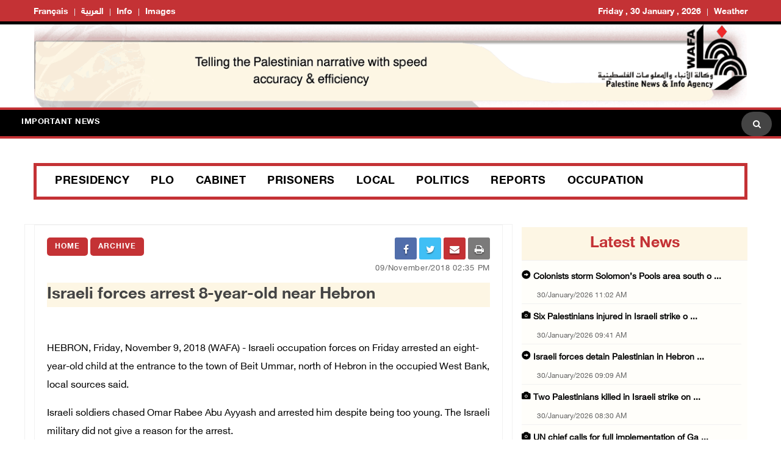

--- FILE ---
content_type: text/html; charset=utf-8
request_url: https://english.wafa.ps/page.aspx?id=GKgRC9a106386950340aGKgRC9
body_size: 7938
content:


<!doctype html>
<html class="no-js" lang="en">

<head>
    <meta http-equiv="refresh" content="150" />

    <meta charset="utf-8">
    <meta http-equiv="x-ua-compatible" content="ie=edge">
    <meta property="fb:pages" content="124368524307970" />
    <meta property="og:url" content="http://wafa.ps/Pages/Details/96223" />

    <meta property="og:site_name" content="WAFA Agency">
    <meta property="og:type" content="website" />
    <meta property="og:title" content="Israeli forces arrest 8-year-old near Hebron" />
    <meta property="og:image" itemprop="image" />

    <title>Israeli forces arrest 8-year-old near Hebron</title>
    <meta name="viewport" content="width=device-width, initial-scale=1">
    <!-- Favicon -->
    <link rel="shortcut icon" type="image/x-icon" href="/image/PublicImg/logo.ico">

    <!-- CSS
    ============================================ -->
    <!-- Bootstrap CSS -->
    <link href="/css/bootstrap/bootstrap.min.css" rel="stylesheet" />
    <!-- Icon Font CSS -->
    <link href="/css/font-helvetica.min.css" rel="stylesheet" />
    <!-- Icon Font CSS -->
    <link href="/css/font-awesome.min.css" rel="stylesheet" />
    <!-- Style CSS -->
    <link href="/css/style2.css" rel="stylesheet" />
    <!-- NexusMenu CSS -->
    <link rel="stylesheet" type="text/css" href="/css/NexusMenu/normalize.css" />
    <link rel="stylesheet" type="text/css" href="/css/NexusMenu/demo.css" />
    <link rel="stylesheet" type="text/css" href="/css/NexusMenu/component.css" />
    <script src="/js/NexusMenujs/modernizr.custom.js"></script>
    <script src='https://www.google.com/recaptcha/api.js'></script>


    <!--  jQuery Conveyor -->
    <link href="/css/jquery.jConveyorTicker.min.css" rel="stylesheet">
    <!-- Global site tag (gtag.js) - Google Analytics -->
    <script async src="https://www.googletagmanager.com/gtag/js?id=UA-126239834-1"></script>
    <script>
        window.dataLayer = window.dataLayer || [];
        function gtag() { dataLayer.push(arguments); }
        gtag('js', new Date());

        gtag('config', 'UA-126239834-1');
    </script>

</head>


<body>

    <!-- Main Wrapper -->
    <div id="main-wrapper">

        <!-- Header Top Start -->
        <div class="header-top section">
            <div class="container">
                <div class="row">



                    <div class="header-top-links col-md-6 col-6">
                        <ul class="header-links" style="float:left">
                            <li class=" block d-md-block"><a href="http://french.wafa.ps" target="_blank">Français</a></li>
                            <li class=" block d-md-block"><a href="http://wafa.ps" target="_blank">العربية</a></li>
                            <li class=" block d-md-block"><a href="http://Info.wafa.ps" target="_blank">Info</a></li>
                            <li class=" block d-md-block"><a href="http://Images.wafa.ps" target="_blank">Images</a></li>

                        </ul>

                    </div><!-- Header Top Social End -->
                    <!-- Header Top Links Start -->
                    <div class="header-top-links d-nomo col-md-6 col-6">


                        <!-- Header Links -->
                        <ul class="header-links" style="float:right">
                            <li class="block d-md-block"><a href="#">Friday , 30 January , 2026</a></li>

                            <li class="d-none d-md-block">
                                <div id="slender-trigge" style="position: relative">
                                    <a href="#">
                                        Weather
                                        <div id="slender" class="box arrow-top">

                                            <!-- weather widget start --><div id="m-booked-bl-simple-week-vertical-60674">
                                                <div class="booked-wzs-160-275 weather-customize" style="background-color:#000000; width:200px;" id="width2 "> <a target="_blank" class="booked-wzs-top-160-275" href="https://www.booked.net/"><img src="//s.bookcdn.com/images/letter/s5.gif" alt="booked.net" /></a> <div class="booked-wzs-160-275_in"> <div class="booked-wzs-160-275-data"> <div class="booked-wzs-160-275-left-img wrz-06"></div> <div class="booked-wzs-160-275-right"> <div class="booked-wzs-day-deck"> <div class="booked-wzs-day-val"> <div class="booked-wzs-day-number"><span class="plus">+</span>29</div> <div class="booked-wzs-day-dergee"> <div class="booked-wzs-day-dergee-val">&deg;</div> <div class="booked-wzs-day-dergee-name">C</div> </div> </div> <div class="booked-wzs-day"> <div class="booked-wzs-day-d"><span class="plus">+</span>29&deg;</div> <div class="booked-wzs-day-n"><span class="plus">+</span>20&deg;</div> </div> </div> <div class="booked-wzs-160-275-info"> <div class="booked-wzs-160-275-city">Ramallah</div> <div class="booked-wzs-160-275-date">Wednesday, 08</div> </div> </div> </div> <a target="_blank" href="https://www.booked.net/weather/ramallah-37693" class="booked-wzs-bottom-160-275"> <table cellpadding="0" cellspacing="0" class="booked-wzs-table-160"> <tr> <td class="week-day"> <span class="week-day-txt">Thursday</span></td> <td class="week-day-ico"><div class="wrz-sml wrzs-01"></div></td> <td class="week-day-val"><span class="plus">+</span>27&deg;</td> <td class="week-day-val"><span class="plus">+</span>16&deg;</td> </tr> <tr> <td class="week-day"> <span class="week-day-txt">Friday</span></td> <td class="week-day-ico"><div class="wrz-sml wrzs-01"></div></td> <td class="week-day-val"><span class="plus">+</span>28&deg;</td> <td class="week-day-val"><span class="plus">+</span>15&deg;</td> </tr> <tr> <td class="week-day"> <span class="week-day-txt">Saturday</span></td> <td class="week-day-ico"><div class="wrz-sml wrzs-01"></div></td> <td class="week-day-val"><span class="plus">+</span>29&deg;</td> <td class="week-day-val"><span class="plus">+</span>15&deg;</td> </tr> <tr> <td class="week-day"> <span class="week-day-txt">Sunday</span></td> <td class="week-day-ico"><div class="wrz-sml wrzs-01"></div></td> <td class="week-day-val"><span class="plus">+</span>30&deg;</td> <td class="week-day-val"><span class="plus">+</span>17&deg;</td> </tr> <tr> <td class="week-day"> <span class="week-day-txt">Monday</span></td> <td class="week-day-ico"><div class="wrz-sml wrzs-01"></div></td> <td class="week-day-val"><span class="plus">+</span>30&deg;</td> <td class="week-day-val"><span class="plus">+</span>18&deg;</td> </tr> <tr> <td class="week-day"> <span class="week-day-txt">Tuesday</span></td> <td class="week-day-ico"><div class="wrz-sml wrzs-01"></div></td> <td class="week-day-val"><span class="plus">+</span>30&deg;</td> <td class="week-day-val"><span class="plus">+</span>16&deg;</td> </tr> </table> <div class="booked-wzs-center"> <span class="booked-wzs-bottom-l">See 7-Day Forecast</span> </div> </a> </div> </div>
                                                <script type="text/javascript">var css_file = document.createElement("link"); css_file.setAttribute("rel", "stylesheet"); css_file.setAttribute("type", "text/css"); css_file.setAttribute("href", 'https://s.bookcdn.com/css/w/booked-wzs-widget-160x275.css?v=0.0.1'); document.getElementsByTagName("head")[0].appendChild(css_file); function setWidgetData(data) { if (typeof (data) != 'undefined' && data.results.length > 0) { for (var i = 0; i < data.results.length; ++i) { var objMainBlock = document.getElementById('m-booked-bl-simple-week-vertical-60674'); if (objMainBlock !== null) { var copyBlock = document.getElementById('m-bookew-weather-copy-' + data.results[i].widget_type); objMainBlock.innerHTML = data.results[i].html_code; if (copyBlock !== null) objMainBlock.appendChild(copyBlock); } } } else { alert('data=undefined||data.results is empty'); } }</script>
                                                <script type="text/javascript" charset="UTF-8" src="https://widgets.booked.net/weather/info?action=get_weather_info&ver=6&cityID=37693&type=4&scode=124&ltid=3458&domid=&anc_id=37860&cmetric=1&wlangID=1&color=000000&wwidth=200&header_color=ffffff&text_color=333333&link_color=08488D&border_form=1&footer_color=ffffff&footer_text_color=333333&transparent=0"></script><!-- weather widget end -->
                                            </div>
                                            </div>
</a>
                                </div>


                            </li>




                        </ul>

                    </div><!-- Header Top Links End -->




                </div>
            </div>
        </div><!-- Header Top End -->

        <!-- Header Start -->
        <div class="header-section section">
            <div class="container">
                <div class="row align-items-center">

                    <!-- Header Banner -->
                    <div class="header-banner">
                        <div class="banner"><a href="/"><img src="/image/PublicImg/WAFABanner.gif" alt="Wafa Agency" style="padding: 0 16px;"></a></div>
                    </div>
                </div>
                <ul id="gn-menu" class="gn-menu-main">
                    <li class="gn-trigger">
                        <a class="gn-icon gn-icon-menu"><span>Menu</span></a>
                        <nav class="gn-menu-wrapper">
                            <div class="gn-scroller">
                                <ul class="gn-menu">
                                    <li class="gn-search-item">
                                        <form action="/Home/Search" method="post">
                                            <input placeholder="Search here" name="searchString" type="text" class="gn-search">
                                            <a class="gn-icon gn-icon-search"><span>Search</span></a>
                                        <input name="__RequestVerificationToken" type="hidden" value="CfDJ8BkwhfCrDFxFsjLHRXU05V2IS21udwxCkgKKg7F4I0Vb2qewTYGfs5vro5bZ0t8ZB7Y6QO3SIH9nirYMcRe0BJmav0ov6xKuy8e8u5IfB_e39qrTi5uV0BZ0s14svLYOkU6F9KR1gUtB1RgiKwf8aoY" /></form>
                                    </li>

                                    <li><a class="gn-icon gn-icon-pictures" href="http://Images.wafa.ps" target="_blank">Images Gallary</a></li>
                                    <li><a class="gn-icon gn-icon-archive" href="http://Info.wafa.ps" target="_blank">Info</a></li>
                                    <li><a class="gn-icon gn-icon-archive" href="http://wafa.ps" target="_blank">العربية</a></li>
                                    <li><a class="gn-icon gn-icon-archive" href="http://french.wafa.ps" target="_blank">Français</a></li>
                                    <li>
                                        <a href="https://www.facebook.com/WAFANewsEnglish/" class="fa fa-facebook"></a>
                                        <a href="https://twitter.com/wafanewsenglish" class="fa fa-twitter"></a>
                                        <a href="https://www.youtube.com/c/WafaAgency" class="fa fa-youtube"></a>
                                    </li>

                                </ul>
                            </div><!-- /gn-scroller -->

                        </nav>
                    </li>

                    <li>

                        <!-- Header Logo -->
                        <div class="header-logo col-md-4 col-6">
                            <a class="logo" href="/"><img src="/image/PublicImg/logo.png" alt="Wafa Agency"></a>
                        </div>
                    </li>


                </ul>

            </div>
        </div><!-- Header End -->
        <!-- الشريط الاخباري Section Start -->
        <div class="news-ticker-section news-ticker-section-2 section">
            
<div class="container" style="max-width: 100% !important;">
    <div class="row">
        <div class="col-12">

            <!-- الشريط الاخباري Wrapper Start -->
            <div class="news-ticker-wrapper news-ticker-wrapper-2">

                <h5 class="news-ticker-title float-left">Important News</h5>


                <!-- الشريط الاخباري Title -->
                <!-- الشريط الاخباري Newsticker Start -->

                <div class="js-conveyor-2">
                    <ul>

                    </ul>
                </div>

                <!-- Header Search Start-->
                <div class="header-search float-right">

                    <div class="header-search-form">
                        <form action="/Home/Search" method="post">
                            <input name="searchString" type="text" placeholder="Search here">
                        <input name="__RequestVerificationToken" type="hidden" value="CfDJ8BkwhfCrDFxFsjLHRXU05V2IS21udwxCkgKKg7F4I0Vb2qewTYGfs5vro5bZ0t8ZB7Y6QO3SIH9nirYMcRe0BJmav0ov6xKuy8e8u5IfB_e39qrTi5uV0BZ0s14svLYOkU6F9KR1gUtB1RgiKwf8aoY" /></form>
                    </div>
                    <!-- Search Toggle -->
                    <button class="header-search-toggle"><i class="fa fa-search"></i></button>

                    <!-- Header Search Form -->


                </div><!-- Header Search End -->










            </div><!-- الشريط الاخباري Wrapper End -->

        </div><!-- col-12 End -->
    </div><!-- row End -->
</div><!-- container End -->



        </div><!-- الشريط الاخباري Section End -->
        <!-- Breaking News Section Start -->

        






        <!-- Page Banner Section Start -->
        <div class="page-banner-section section mt-30 mb-30 menuMobile">
            <div class="container">
                <!-- menu Style Post Row Start -->
                <div class="row ">
                    <div class="col-12">



                        <div class="menu-section-wrap">

                            <!-- Main Menu Start -->
                            <div class="main-menu d-none d-md-block">
                                <nav>
                                    <ul>

                                        <li><a href="/Regions/Details/4">Presidency</a></li>
                                        <li><a href="/Regions/Details/6">PLO</a></li>
                                        <li><a href="/Regions/Details/5">Cabinet</a></li>
                                        <li><a href="/Regions/Details/3">Prisoners</a></li>
                                        <li><a href="/Regions/Details/8">Local</a></li>
                                        <li><a href="/Regions/Details/7">Politics</a></li>
                                        <li><a href="/Regions/Details/1">Reports</a></li>
                                        <li><a href="/Regions/Details/2">Occupation</a></li>

                                    </ul>
                                </nav>
                            </div><!-- Main Menu Start -->

                        </div>

                    </div>

                </div><!-- menu Style Post Row End -->
            </div>
        </div><!-- Page Banner Section End -->
        <!-- Blog Section Start -->
        <div class="blog-section section">
            <div class="container">

                <!-- Feature Post Row Start -->
                <div class="row">

                    <div class="col-lg-8 col-12 mb-50">

                        



<!-- Single Blog Start -->
<div class="single-blog mb-50">
    <div class="blog-wrap">

        <!-- Meta -->
        <div class="meta fix">

            <a class="meta-item category" href="/">Home</a>  <a class="meta-item category" href="/Regions/Details/16">Archive</a>
            <div class="tags-social float-right mobileWidth" style=" width: 50%; padding-top: 0; border-top: none; margin-top: 0; ">

    <div class="blog-social float-right">

        <a href="whatsapp://send?text=https%3A%2F%2Fenglish.wafa.ps%2Fpage.aspx Israeli&#x2B;forces&#x2B;arrest&#x2B;8-year-old&#x2B;near&#x2B;Hebron" target="_blank" class="menuWeb" rel="noopener noreferrer nofollow" style="background-color: #4adf83"><i class="fa fa-whatsapp"></i></a>
        
        <a href="https://www.facebook.com/sharer/sharer.php?u=https%3A%2F%2Fenglish.wafa.ps%2Fpage.aspx" target="_blank" rel="noopener noreferrer nofollow" class="facebook"><i class="fa fa-facebook"></i></a>

        <a href="fb-messenger://share?link=https%3A%2F%2Fenglish.wafa.ps%2Fpage.aspx" target="_blank" class="menuMobile menuWeb" rel="noopener noreferrer nofollow" style="background-color: #0084ff; line-height: 3.2;">
            <img style="padding-bottom: 4px;" src="/img/messenger.png" width="17" alt="" />
        </a>

        <a href="https://twitter.com/intent/tweet?url=https%3A%2F%2Fenglish.wafa.ps%2Fpage.aspx&text=Israeli&#x2B;forces&#x2B;arrest&#x2B;8-year-old&#x2B;near&#x2B;Hebron"  target="_blank" rel="noopener noreferrer nofollow" class="menuMobile twitter"><i class="fa fa-twitter"></i></a>

        <a href="/cdn-cgi/l/email-protection#[base64]" class="menuMobile" target="_blank" rel="noopener noreferrer nofollow" style="background-color: #c43235"><i class="fa fa-envelope"></i></a>

        <a href="#" onclick="window.print()" target="_blank" class="menuMobile" rel="noopener noreferrer nofollow" style="background-color: #7b7a7a"><i class="fa fa-print"></i></a>


    </div>
            </div>
            <span style="width:100%; text-align:right;" class="meta-itemin date">09/November/2018 02:35 PM</span>
        </div>

        <!-- Title -->
        <h3 class="title">Israeli forces arrest 8-year-old near Hebron</h3>
        <!-- Meta -->
        <!-- Image -->


        <!-- Content -->
        <div class="content">

            <p><span style=&#34;font-family: &lsquo;Times New Roman&lsquo;; font-size: 16px;&#34;>&nbsp;</span></p>
<p style=&#34;text-align: justify;&#34;><span style=&#34;font-family: &lsquo;Times New Roman&lsquo;; font-size: 16px;&#34;>HEBRON, Friday, November 9, 2018 (WAFA) - Israeli occupation forces on Friday arrested an eight-year-old child at the entrance to the town of Beit Ummar, north of Hebron in the occupied West Bank, local sources said.</span></p>
<p style=&#34;text-align: justify;&#34;><span style=&#34;font-family: &lsquo;Times New Roman&lsquo;; font-size: 16px;&#34;>Israeli soldiers chased Omar Rabee Abu Ayyash and arrested him despite being too young. The Israeli military did not give a reason for the arrest.</span></p>
<p style=&#34;text-align: justify;&#34;><span style=&#34;font-family: &lsquo;Times New Roman&lsquo;; font-size: 16px;&#34;>M.N</span></p>


        </div>



    </div>
</div><!-- Single Blog End -->
<!-- Post Block Wrapper ذات صلة Start -->
<div class="post-block-wrapper mb-50">

    <!-- Post Block Head ذات صلة  Start -->
    <div class="head" style="background-color:#fdf6e4 !important">

        <!-- Title -->
        <h4 class="title">Related News</h4>

    </div><!-- Post Block Head End -->
    <!-- Post Block Body Start -->
    <div class="body" style="padding: 0px 0px 0px 0px !important">

        <div class="row">

            <div class="col-md-3 col-6">
                <!-- Overlay Post Start -->
                <div class="post post-overlayin hero-post">
                    <div class="post-wrap">

                        <div class="image"><img src="/image/NewsThumbImg/Default/25b17287-7e53-47ce-a61d-c7db760053e3.jpg" style="height: 114.5px;"></div>

                        <!-- Image -->
                        <!-- Content -->
                        <div class="content">

                            <!-- Title -->
                            <h4 class="title"><a href="/Pages/Details/135290">Remembering the Deir Yassin massacre 75 years on </a></h4>

                            <!-- Meta -->
                            <div class="meta fix">
                                <span class="meta-item date"><i class="fa fa-clock-o"></i>09/April/2023 11:26 AM</span>
                            </div>

                        </div>
                    </div>
                </div><!-- Overlay Post End -->
            </div>
            <div class="col-md-3 col-6">
                <!-- Overlay Post Start -->
                <div class="post post-overlayin hero-post">
                    <div class="post-wrap">

                        <div class="image"><img src="/image/DefualtImg/LargeDefualt.jpg"></div>

                        <!-- Image -->
                        <!-- Content -->
                        <div class="content">

                            <!-- Title -->
                            <h4 class="title"><a href="/Pages/Details/103253">Palestinians in northern West Bank town received demolition orders</a></h4>

                            <!-- Meta -->
                            <div class="meta fix">
                                <span class="meta-item date"><i class="fa fa-clock-o"></i>14/July/2020 02:05 PM</span>
                            </div>

                        </div>
                    </div>
                </div><!-- Overlay Post End -->
            </div>
            <div class="col-md-3 col-6">
                <!-- Overlay Post Start -->
                <div class="post post-overlayin hero-post">
                    <div class="post-wrap">

                        <div class="image"><img src="/image/DefualtImg/LargeDefualt.jpg"></div>

                        <!-- Image -->
                        <!-- Content -->
                        <div class="content">

                            <!-- Title -->
                            <h4 class="title"><a href="/Pages/Details/103252">Woman, 75, dies of coronavirus in West Bank, bringing overall total to 46 &#x2013; Health Ministry</a></h4>

                            <!-- Meta -->
                            <div class="meta fix">
                                <span class="meta-item date"><i class="fa fa-clock-o"></i>14/July/2020 02:01 PM</span>
                            </div>

                        </div>
                    </div>
                </div><!-- Overlay Post End -->
            </div>
            <div class="col-md-3 col-6">
                <!-- Overlay Post Start -->
                <div class="post post-overlayin hero-post">
                    <div class="post-wrap">

                        <div class="image"><img src="/image/DefualtImg/LargeDefualt.jpg"></div>

                        <!-- Image -->
                        <!-- Content -->
                        <div class="content">

                            <!-- Title -->
                            <h4 class="title"><a href="/Pages/Details/103251">Israeli army detains 10 Palestinians in Jerusalem, West Bank &#x2013; PPS</a></h4>

                            <!-- Meta -->
                            <div class="meta fix">
                                <span class="meta-item date"><i class="fa fa-clock-o"></i>14/July/2020 01:04 PM</span>
                            </div>

                        </div>
                    </div>
                </div><!-- Overlay Post End -->
            </div>

        </div>
    </div><!-- Post Block Body ذات صلة  End -->

</div><!-- Post Block Wrapper ذات صلة  End -->


                    </div>

                    <!-- Sidebar Start -->
                    <div class="col-lg-4 col-12 mb-50">
                        <!-- Single Sidebar اخر الاخبار -->
                        <div class="single-sidebar">

                            <!-- أحدث الاخبار Sidebar Block Wrapper -->
    <div class="sidebar-block-wrapper" style="padding: 5px 0 0 0;">

        <!-- Sidebar Block Head Start -->
        <div class="head latestnews-head">

            <!-- Tab List -->
            <div class="sidebar-list latestnews-sidebar-list nav">
                <a href="/Pages/LastNews">latest news</a>

            </div>

        </div><!-- Sidebar Block Head End -->
        <!-- أحدث الاخبار Sidebar Block Body Start -->
        <div class="body">

            <div class="content" id="latest-news">
                <div class="pane fade show">
 <!-- Small Post Start -->
                    <div class="post post-small post-list latestnews-post post-separator-border">
                        <div class="post-wrap">
                            <!-- Content -->
                            <div class="content">

                                        <h4 style="width: 100%;" class="title glyphicon glyphicon glyphicon-circle-arrow-right "><a class="latestnews" href="/Pages/Details/166843">Colonists storm Solomon&#x2019;s Pools area south o ...</a></h4>
                                    <!-- Title -->
                                    <!-- Meta date -->
                                    <div class="meta fix">
                                        <span class="meta-item date" style="margin-left: 20px !important;">30/January/2026 11:02 AM</span>
                                    </div>

                            </div>
                        </div>
                    </div><!-- Small Post End -->
 <!-- Small Post Start -->
                    <div class="post post-small post-list latestnews-post post-separator-border">
                        <div class="post-wrap">
                            <!-- Content -->
                            <div class="content">

                                        <h4 style="width: 100%;" class="title glyphicon glyphicon-camera "><a class="latestnews" href="/Pages/Details/166842">Six Palestinians injured in Israeli strike o ...</a></h4>
                                    <!-- Title -->
                                    <!-- Meta date -->
                                    <div class="meta fix">
                                        <span class="meta-item date" style="margin-left: 20px !important;">30/January/2026 09:41 AM</span>
                                    </div>

                            </div>
                        </div>
                    </div><!-- Small Post End -->
 <!-- Small Post Start -->
                    <div class="post post-small post-list latestnews-post post-separator-border">
                        <div class="post-wrap">
                            <!-- Content -->
                            <div class="content">

                                        <h4 style="width: 100%;" class="title glyphicon glyphicon glyphicon-circle-arrow-right "><a class="latestnews" href="/Pages/Details/166841">Israeli forces detain Palestinian in Hebron  ...</a></h4>
                                    <!-- Title -->
                                    <!-- Meta date -->
                                    <div class="meta fix">
                                        <span class="meta-item date" style="margin-left: 20px !important;">30/January/2026 09:09 AM</span>
                                    </div>

                            </div>
                        </div>
                    </div><!-- Small Post End -->
 <!-- Small Post Start -->
                    <div class="post post-small post-list latestnews-post post-separator-border">
                        <div class="post-wrap">
                            <!-- Content -->
                            <div class="content">

                                        <h4 style="width: 100%;" class="title glyphicon glyphicon-camera "><a class="latestnews" href="/Pages/Details/166840">Two Palestinians killed in Israeli strike on ...</a></h4>
                                    <!-- Title -->
                                    <!-- Meta date -->
                                    <div class="meta fix">
                                        <span class="meta-item date" style="margin-left: 20px !important;">30/January/2026 08:30 AM</span>
                                    </div>

                            </div>
                        </div>
                    </div><!-- Small Post End -->
 <!-- Small Post Start -->
                    <div class="post post-small post-list latestnews-post post-separator-border">
                        <div class="post-wrap">
                            <!-- Content -->
                            <div class="content">

                                        <h4 style="width: 100%;" class="title glyphicon glyphicon-camera "><a class="latestnews" href="/Pages/Details/166839">UN chief calls for full implementation of Ga ...</a></h4>
                                    <!-- Title -->
                                    <!-- Meta date -->
                                    <div class="meta fix">
                                        <span class="meta-item date" style="margin-left: 20px !important;">29/January/2026 09:53 PM</span>
                                    </div>

                            </div>
                        </div>
                    </div><!-- Small Post End -->
 <!-- Small Post Start -->
                    <div class="post post-small post-list latestnews-post post-separator-border">
                        <div class="post-wrap">
                            <!-- Content -->
                            <div class="content">

                                        <h4 style="width: 100%;" class="title glyphicon glyphicon glyphicon-circle-arrow-right "><a class="latestnews" href="/Pages/Details/166838">Hundreds protest in Sakhnin and Baqa al-Ghar ...</a></h4>
                                    <!-- Title -->
                                    <!-- Meta date -->
                                    <div class="meta fix">
                                        <span class="meta-item date" style="margin-left: 20px !important;">29/January/2026 09:44 PM</span>
                                    </div>

                            </div>
                        </div>
                    </div><!-- Small Post End -->
 <!-- Small Post Start -->
                    <div class="post post-small post-list latestnews-post post-separator-border">
                        <div class="post-wrap">
                            <!-- Content -->
                            <div class="content">

                                        <h4 style="width: 100%;" class="title glyphicon glyphicon glyphicon-circle-arrow-right "><a class="latestnews" href="/Pages/Details/166837">Teen sustains injury from Israeli army fire  ...</a></h4>
                                    <!-- Title -->
                                    <!-- Meta date -->
                                    <div class="meta fix">
                                        <span class="meta-item date" style="margin-left: 20px !important;">29/January/2026 08:47 PM</span>
                                    </div>

                            </div>
                        </div>
                    </div><!-- Small Post End -->
 <!-- Small Post Start -->
                    <div class="post post-small post-list latestnews-post post-separator-border">
                        <div class="post-wrap">
                            <!-- Content -->
                            <div class="content">

                                        <h4 style="width: 100%;" class="title glyphicon glyphicon glyphicon-circle-arrow-right "><a class="latestnews" href="/Pages/Details/166835">Colonists assault Palestinians&#x2019; dwellings in ...</a></h4>
                                    <!-- Title -->
                                    <!-- Meta date -->
                                    <div class="meta fix">
                                        <span class="meta-item date" style="margin-left: 20px !important;">29/January/2026 08:24 PM</span>
                                    </div>

                            </div>
                        </div>
                    </div><!-- Small Post End -->
 <!-- Small Post Start -->
                    <div class="post post-small post-list latestnews-post post-separator-border">
                        <div class="post-wrap">
                            <!-- Content -->
                            <div class="content">

                                        <h4 style="width: 100%;" class="title glyphicon glyphicon glyphicon-circle-arrow-right "><a class="latestnews" href="/Pages/Details/166834">Israeli forces detain two Palestinians in so ...</a></h4>
                                    <!-- Title -->
                                    <!-- Meta date -->
                                    <div class="meta fix">
                                        <span class="meta-item date" style="margin-left: 20px !important;">29/January/2026 07:15 PM</span>
                                    </div>

                            </div>
                        </div>
                    </div><!-- Small Post End -->
 <!-- Small Post Start -->
                    <div class="post post-small post-list latestnews-post post-separator-border">
                        <div class="post-wrap">
                            <!-- Content -->
                            <div class="content">

                                        <h4 style="width: 100%;" class="title glyphicon glyphicon glyphicon-circle-arrow-right "><a class="latestnews" href="/Pages/Details/166833">Israeli strike kills two Palestinians in cen ...</a></h4>
                                    <!-- Title -->
                                    <!-- Meta date -->
                                    <div class="meta fix">
                                        <span class="meta-item date" style="margin-left: 20px !important;">29/January/2026 07:05 PM</span>
                                    </div>

                            </div>
                        </div>
                    </div><!-- Small Post End -->
 <!-- Small Post Start -->
                    <div class="post post-small post-list latestnews-post post-separator-border">
                        <div class="post-wrap">
                            <!-- Content -->
                            <div class="content">

                                        <h4 style="width: 100%;" class="title glyphicon glyphicon glyphicon-circle-arrow-right "><a class="latestnews" href="/Pages/Details/166832">ICRC facilitates the transfer of 15 Palestin ...</a></h4>
                                    <!-- Title -->
                                    <!-- Meta date -->
                                    <div class="meta fix">
                                        <span class="meta-item date" style="margin-left: 20px !important;">29/January/2026 06:59 PM</span>
                                    </div>

                            </div>
                        </div>
                    </div><!-- Small Post End -->
 <!-- Small Post Start -->
                    <div class="post post-small post-list latestnews-post post-separator-border">
                        <div class="post-wrap">
                            <!-- Content -->
                            <div class="content">

                                        <h4 style="width: 100%;" class="title glyphicon glyphicon glyphicon-circle-arrow-right "><a class="latestnews" href="/Pages/Details/166831">EU condemns colonist attacks in West Bank, c ...</a></h4>
                                    <!-- Title -->
                                    <!-- Meta date -->
                                    <div class="meta fix">
                                        <span class="meta-item date" style="margin-left: 20px !important;">29/January/2026 04:26 PM</span>
                                    </div>

                            </div>
                        </div>
                    </div><!-- Small Post End -->
 <!-- Small Post Start -->
                    <div class="post post-small post-list latestnews-post post-separator-border">
                        <div class="post-wrap">
                            <!-- Content -->
                            <div class="content">

                                        <h4 style="width: 100%;" class="title glyphicon glyphicon glyphicon-circle-arrow-right "><a class="latestnews" href="/Pages/Details/166830">Colonists begin land leveling in Umm Safa vi ...</a></h4>
                                    <!-- Title -->
                                    <!-- Meta date -->
                                    <div class="meta fix">
                                        <span class="meta-item date" style="margin-left: 20px !important;">29/January/2026 03:29 PM</span>
                                    </div>

                            </div>
                        </div>
                    </div><!-- Small Post End -->
 <!-- Small Post Start -->
                    <div class="post post-small post-list latestnews-post post-separator-border">
                        <div class="post-wrap">
                            <!-- Content -->
                            <div class="content">

                                        <h4 style="width: 100%;" class="title glyphicon glyphicon glyphicon-circle-arrow-right "><a class="latestnews" href="/Pages/Details/166829">Israeli forces deliver demolition notices fo ...</a></h4>
                                    <!-- Title -->
                                    <!-- Meta date -->
                                    <div class="meta fix">
                                        <span class="meta-item date" style="margin-left: 20px !important;">29/January/2026 02:00 PM</span>
                                    </div>

                            </div>
                        </div>
                    </div><!-- Small Post End -->
 <!-- Small Post Start -->
                    <div class="post post-small post-list latestnews-post post-separator-border">
                        <div class="post-wrap">
                            <!-- Content -->
                            <div class="content">

                                        <h4 style="width: 100%;" class="title glyphicon glyphicon glyphicon-circle-arrow-right "><a class="latestnews" href="/Pages/Details/166828">Israeli forces raid displaced persons&#x2019; shelt ...</a></h4>
                                    <!-- Title -->
                                    <!-- Meta date -->
                                    <div class="meta fix">
                                        <span class="meta-item date" style="margin-left: 20px !important;">29/January/2026 01:49 PM</span>
                                    </div>

                            </div>
                        </div>
                    </div><!-- Small Post End -->
 <!-- Small Post Start -->
                    <div class="post post-small post-list latestnews-post post-separator-border">
                        <div class="post-wrap">
                            <!-- Content -->
                            <div class="content">

                                        <h4 style="width: 100%;" class="title glyphicon glyphicon glyphicon-circle-arrow-right "><a class="latestnews" href="/Pages/Details/166827">Israeli forces and colonists commit 685 envi ...</a></h4>
                                    <!-- Title -->
                                    <!-- Meta date -->
                                    <div class="meta fix">
                                        <span class="meta-item date" style="margin-left: 20px !important;">29/January/2026 01:24 PM</span>
                                    </div>

                            </div>
                        </div>
                    </div><!-- Small Post End -->
 <!-- Small Post Start -->
                    <div class="post post-small post-list latestnews-post post-separator-border">
                        <div class="post-wrap">
                            <!-- Content -->
                            <div class="content">

                                        <h4 style="width: 100%;" class="title glyphicon glyphicon glyphicon-circle-arrow-right "><a class="latestnews" href="/Pages/Details/166826">Israeli forces detain Palestinian following  ...</a></h4>
                                    <!-- Title -->
                                    <!-- Meta date -->
                                    <div class="meta fix">
                                        <span class="meta-item date" style="margin-left: 20px !important;">29/January/2026 01:04 PM</span>
                                    </div>

                            </div>
                        </div>
                    </div><!-- Small Post End -->
 <!-- Small Post Start -->
                    <div class="post post-small post-list latestnews-post post-separator-border">
                        <div class="post-wrap">
                            <!-- Content -->
                            <div class="content">

                                        <h4 style="width: 100%;" class="title glyphicon glyphicon-camera "><a class="latestnews" href="/Pages/Details/166825">UPDATE: Two Palestinians killed by Israeli f ...</a></h4>
                                    <!-- Title -->
                                    <!-- Meta date -->
                                    <div class="meta fix">
                                        <span class="meta-item date" style="margin-left: 20px !important;">29/January/2026 12:55 PM</span>
                                    </div>

                            </div>
                        </div>
                    </div><!-- Small Post End -->
 <!-- Small Post Start -->
                    <div class="post post-small post-list latestnews-post post-separator-border">
                        <div class="post-wrap">
                            <!-- Content -->
                            <div class="content">

                                        <h4 style="width: 100%;" class="title glyphicon glyphicon glyphicon-circle-arrow-right "><a class="latestnews" href="/Pages/Details/166824">Israeli forces issue demolition notice for P ...</a></h4>
                                    <!-- Title -->
                                    <!-- Meta date -->
                                    <div class="meta fix">
                                        <span class="meta-item date" style="margin-left: 20px !important;">29/January/2026 12:50 PM</span>
                                    </div>

                            </div>
                        </div>
                    </div><!-- Small Post End -->
 <!-- Small Post Start -->
                    <div class="post post-small post-list latestnews-post post-separator-border">
                        <div class="post-wrap">
                            <!-- Content -->
                            <div class="content">

                                        <h4 style="width: 100%;" class="title glyphicon glyphicon glyphicon-circle-arrow-right "><a class="latestnews" href="/Pages/Details/166823">Israeli forces attack residents with tear ga ...</a></h4>
                                    <!-- Title -->
                                    <!-- Meta date -->
                                    <div class="meta fix">
                                        <span class="meta-item date" style="margin-left: 20px !important;">29/January/2026 12:25 PM</span>
                                    </div>

                            </div>
                        </div>
                    </div><!-- Small Post End -->
 <!-- Small Post Start -->
                    <div class="post post-small post-list latestnews-post post-separator-border">
                        <div class="post-wrap">
                            <!-- Content -->
                            <div class="content">

                                        <h4 style="width: 100%;" class="title glyphicon glyphicon glyphicon-circle-arrow-right "><a class="latestnews" href="/Pages/Details/166822">Supreme Fatwa Council condemns Israeli attac ...</a></h4>
                                    <!-- Title -->
                                    <!-- Meta date -->
                                    <div class="meta fix">
                                        <span class="meta-item date" style="margin-left: 20px !important;">29/January/2026 12:10 PM</span>
                                    </div>

                            </div>
                        </div>
                    </div><!-- Small Post End -->
 <!-- Small Post Start -->
                    <div class="post post-small post-list latestnews-post post-separator-border">
                        <div class="post-wrap">
                            <!-- Content -->
                            <div class="content">

                                        <h4 style="width: 100%;" class="title glyphicon glyphicon glyphicon-circle-arrow-right "><a class="latestnews" href="/Pages/Details/166821">Israeli forces raid Khallat al-Sidra communi ...</a></h4>
                                    <!-- Title -->
                                    <!-- Meta date -->
                                    <div class="meta fix">
                                        <span class="meta-item date" style="margin-left: 20px !important;">29/January/2026 11:35 AM</span>
                                    </div>

                            </div>
                        </div>
                    </div><!-- Small Post End -->
 <!-- Small Post Start -->
                    <div class="post post-small post-list latestnews-post post-separator-border">
                        <div class="post-wrap">
                            <!-- Content -->
                            <div class="content">

                                        <h4 style="width: 100%;" class="title glyphicon glyphicon glyphicon-circle-arrow-right "><a class="latestnews" href="/Pages/Details/166820">Israeli authorities demolish two houses in G ...</a></h4>
                                    <!-- Title -->
                                    <!-- Meta date -->
                                    <div class="meta fix">
                                        <span class="meta-item date" style="margin-left: 20px !important;">29/January/2026 11:28 AM</span>
                                    </div>

                            </div>
                        </div>
                    </div><!-- Small Post End -->



                </div>

            </div>

        </div><!-- Sidebar Block Body End -->

    </div>

                        </div> <!-- Single sidebarin اخر الاخبار End -->
                        <div class="single-sidebarin">
                                <!-- Sidebar Block Wrapper -->
<div class="sidebar-block-wrapper">
    <!-- Sidebar Block Head Start -->
    <div class="head latestnews-head">
        <!-- Tab List -->
        <div class="sidebar-list latestnews-sidebar-list nav">
            <a href="/VideoCategorys/Details/1">video</a>
        </div>
    </div><!-- Sidebar Block Head End -->
</div><!-- Sidebar Block Head End -->


<div id="carouselExampleControls" class="carousel slide" data-ride="carousel">
    <div class="carousel-inner">

            <div class="carousel-item active">
                <!-- Image Start-->

                    <img class="d-block w-100" style="height: 230px;" src="/image/VideosThumImg/Small/269c90cc-cd40-4f71-a664-7577586f3c0e.jpg" alt="First slide">

                <!-- Image END -->
                <!-- contentvideo -->
                <div class="contentvideo">

                    <!-- Title -->
                    <h4 class="titlevideo"><a href="/Videos/Details/40">Israeli forces obstruct students&#x2019; access to school south of Nablus</a></h4>
                    <!-- metapost date -->


                </div>
            </div>

            <div class="carousel-item">

                    <img class="d-block w-100" style="height: 230px;" src="/image/VideosThumImg/Small/9aaaf0ec-1295-49a0-ae49-352bb074bd62.jpg" alt="First slide">
                <!-- contentvideo -->
                <div class="contentvideo">

                        <!-- Title -->
                        <h4 class="titlevideo"><a href="/Videos/Details/39">Family and relatives bid final farewell to  Alaa Zayoud who  ...</a></h4>
                        <!-- metapost date -->




                </div>
            </div>
            <div class="carousel-item">

                    <img class="d-block w-100" style="height: 230px;" src="/image/VideosThumImg/Small/5fddc30c-44ae-4dc3-a451-7d0f00e12ca2.jpg" alt="First slide">
                <!-- contentvideo -->
                <div class="contentvideo">

                        <!-- Title -->
                        <h4 class="titlevideo"><a href="/Videos/Details/38">Israeli occupation forces tear down  house, agriculture stru ...</a></h4>
                        <!-- metapost date -->




                </div>
            </div>
            <div class="carousel-item">

                    <img class="d-block w-100" style="height: 230px;" src="/image/VideosThumImg/Small/c96b5237-bc13-427c-a261-1099755dfa5b.jpg" alt="First slide">
                <!-- contentvideo -->
                <div class="contentvideo">

                        <!-- Title -->
                        <h4 class="titlevideo"><a href="/Videos/Details/37">Israel occupation bulldozers tear down Palestinian-owned hou ...</a></h4>
                        <!-- metapost date -->




                </div>
            </div>



    </div>
    <a class="carousel-control-prev" href="#carouselExampleControls" role="button" data-slide="prev">
        <span class="carousel-control-prev-icon" aria-hidden="true"></span>
        <span class="sr-only">Previous</span>
    </a>
    <a class="carousel-control-next" href="#carouselExampleControls" role="button" data-slide="next">
        <span class="carousel-control-next-icon" aria-hidden="true"></span>
        <span class="sr-only">Next</span>
    </a>
</div>
                        </div>

                        <!-- Single Sidebar فيديو end -->
                        <!-- Post Blockin Wrapper Start -->
                        <div class="post-Blockin-wrapper">

                                <!-- Post Blockin Head Start -->
<div class="head video-head">
    <!-- more title plus Start -->
    <!-- Title -->
    <h4 class="title">Read More</h4>

</div><!-- Post Blockin Head End -->
<!-- Post Blockin Body Start -->
<div class="body">


        <!-- Post Start -->
        <div class="post post-small post-list reports-post post-separator-border">
            <div class="post-wrap">

                <!-- Content -->
                <div class="content">
                        <h4 class="titlepost"><a href="/Pages/Details/166843">Colonists storm Solomon&#x2019;s Pools area south of Bethlehem</a></h4>
                    <!-- titlepost -->
                    <!-- Meta date -->
                    <div class="meta fix">
                        <span class="meta-item date"><i class="fa fa-clock-o"></i>30/January/2026 11:02 AM</span>
                    </div>
                </div>
                <!-- Image Start-->
                    <a class="image" href="/Pages/Details/166843"><img src="/image/DefualtImg/LargeDefualt.jpg"></a>
                <!-- Image END -->
                <!-- Image -->
            </div>
        </div><!-- Post End -->
        <!-- Post Start -->
        <div class="post post-small post-list reports-post post-separator-border">
            <div class="post-wrap">

                <!-- Content -->
                <div class="content">
                        <h4 class="titlepost"><a href="/Pages/Details/166842">Six Palestinians injured in Israeli strike on displacem</a></h4>
                    <!-- titlepost -->
                    <!-- Meta date -->
                    <div class="meta fix">
                        <span class="meta-item date"><i class="fa fa-clock-o"></i>30/January/2026 09:41 AM</span>
                    </div>
                </div>
                <!-- Image Start-->
                    <a class="image" href="/Pages/Details/166842"><img src="/image/NewsThumbImg/Default/4cbc8b9c-513d-4635-999f-42238d53ea9d.jpg" alt="WAFA Archive "></a>
                <!-- Image END -->
                <!-- Image -->
            </div>
        </div><!-- Post End -->
        <!-- Post Start -->
        <div class="post post-small post-list reports-post post-separator-border">
            <div class="post-wrap">

                <!-- Content -->
                <div class="content">
                        <h4 class="titlepost"><a href="/Pages/Details/166841">Israeli forces detain Palestinian in Hebron as colonist</a></h4>
                    <!-- titlepost -->
                    <!-- Meta date -->
                    <div class="meta fix">
                        <span class="meta-item date"><i class="fa fa-clock-o"></i>30/January/2026 09:09 AM</span>
                    </div>
                </div>
                <!-- Image Start-->
                    <a class="image" href="/Pages/Details/166841"><img src="/image/DefualtImg/LargeDefualt.jpg"></a>
                <!-- Image END -->
                <!-- Image -->
            </div>
        </div><!-- Post End -->
        <!-- Post Start -->
        <div class="post post-small post-list reports-post post-separator-border">
            <div class="post-wrap">

                <!-- Content -->
                <div class="content">
                        <h4 class="titlepost"><a href="/Pages/Details/166840">Two Palestinians killed in Israeli strike on Al-Maghazi</a></h4>
                    <!-- titlepost -->
                    <!-- Meta date -->
                    <div class="meta fix">
                        <span class="meta-item date"><i class="fa fa-clock-o"></i>30/January/2026 08:30 AM</span>
                    </div>
                </div>
                <!-- Image Start-->
                    <a class="image" href="/Pages/Details/166840"><img src="/image/NewsThumbImg/Default/c0b92057-b9eb-4fc9-8686-5dbefced273a.jpg" alt="WAFA Archive "></a>
                <!-- Image END -->
                <!-- Image -->
            </div>
        </div><!-- Post End -->
        <!-- Post Start -->
        <div class="post post-small post-list reports-post post-separator-border">
            <div class="post-wrap">

                <!-- Content -->
                <div class="content">
                        <h4 class="titlepost"><a href="/Pages/Details/166837">Teen sustains injury from Israeli army fire north of He</a></h4>
                    <!-- titlepost -->
                    <!-- Meta date -->
                    <div class="meta fix">
                        <span class="meta-item date"><i class="fa fa-clock-o"></i>29/January/2026 08:47 PM</span>
                    </div>
                </div>
                <!-- Image Start-->
                    <a class="image" href="/Pages/Details/166837"><img src="/image/DefualtImg/LargeDefualt.jpg"></a>
                <!-- Image END -->
                <!-- Image -->
            </div>
        </div><!-- Post End -->



</div><!-- Post Blockvideo Body End -->

                        </div><!-- Post Blockvideo Wrapper End -->

                    </div><!-- Sidebar End -->

                </div><!-- Feature Post Row End -->

            </div>
        </div><!-- Blog Section End -->
        <!-- Footer Bottom Section Start -->
        <!-- Footer Bottom Section Start -->
        <div class="footer-bottom-section section bg-black">
            <div class="container">
                <div class="row">

                    <div class="copyrightleft text-center col">
                        <ul class="footermenu">
                            <li><a href="/Home/Message">Contact Us</a></li>
                            <li><a href="/Home/ContactUs">Our Address</a></li>
                            <li><a href="/Home/AboutUs">about Us</a></li>

                    </div><!--عن وفا// اتصل بنا// خريطة الموقع End -->
                    <!-- Copyright Start -->
                    <div class="copyrightright text-right col">
                        <p>All Rights Reserved to WAFA © 2020</p>
                    </div><!-- Copyright End -->
                    <!--عن وفا// اتصل بنا// خريطة الموقع Start -->
                    <!--Footer Mobile Start -->
                    <div class="copyrightMobile text-center col">
                        <ul class="footermenuMobile  text-center col">
                            <li><a href="/Home/Message">Contact Us</a></li>
                            <li><a href="/Home/ContactUs">Our Address</a></li>
                            <li><a href="/Home/AboutUs">about Us</a></li>

                        </ul>
                        <p style="margin-bottom: 0px !important;">All Rights Reserved to Wafa<br> WAFA © 2020</p>

                    </div>
                    <!--Footer Mobile End -->
                </div>
            </div>
        </div><!-- Footer Bottom Section End -->

    </div>


    <!-- JS
    ============================================ -->
    <!-- jQuery JS -->
    <script data-cfasync="false" src="/cdn-cgi/scripts/5c5dd728/cloudflare-static/email-decode.min.js"></script><script src="/css/bootstrap/jquery-1.12.0.min.js"></script>
    <!-- Bootstrap JS -->
    <script src="/css/bootstrap/bootstrap.min.js"></script>
    <!-- Plugins ((tickernews//breaking news)) JS -->
    <script src="/js/plugins/plugins.js"></script>
    <!-- Main ((images)) JS -->
    <script src="/css/bootstrap/main.js"></script>
    <!-- NexusMenu JS -->
    <script src="/js/NexusMenujs/classie.js"></script>
    <script src="/js/NexusMenujs/gnmenu.js"></script>
    <script>
        new gnMenu(document.getElementById('gn-menu'));
    </script>

    <script src="/js/jquery.jConveyorTicker.min.js"></script>
    <script type="text/javascript" charset="utf-8">

        $(function () {
            $('.news-ticker-section.news-ticker-section-2.section').css('display', 'inline-block');
            $('.js-conveyor-2').jConveyorTicker();

        });
    </script>
    

</body>

</html>

--- FILE ---
content_type: application/javascript
request_url: https://english.wafa.ps/js/jquery.jConveyorTicker.min.js
body_size: 689
content:
/*! jQuery Conveyor Ticker (jConveyorTicker) v1.1.0 - Licensed under the MIT license - Copyright (c) 2017 Luis Luz - UXD Lda <dev@uxd.pt> / Project home: https://github.com/lluz/jquery-conveyor-ticker */

!function (a, b, c, d) { a.fn.jConveyorTicker = function (b) { if (void 0 === this || 0 === this.length) return console.log("jquery.jConveyorTicker() INITIALIZATION ERROR: You need to select one or more elements. See documentation form more information."), !1; var c = { anim_duration: 200, reverse_elm: !1, force_loop: !1, start_paused: !1 }, d = c.anim_duration, e = c.reverse_elm, f = c.force_loop, g = c.start_paused; b && (void 0 !== b.anim_duration && (d = b.anim_duration), void 0 !== b.reverse_elm && (e = b.reverse_elm), void 0 !== b.force_loop && (f = b.force_loop), void 0 !== b.start_paused && (g = b.start_paused), a.extend(c, b)); var h = a(this), i = h.children("ul"), j = { init: function () { h.each(function () { j.destroy(), i.css({ margin: "0", padding: "0", "list-style": "none" }).children("li").css({ display: "inline-block" }); var b = i.width(), c = i.parent().width(), d = c / 2 - 20; i.removeAttr("style").children("li").removeAttr("style"), h.addClass("jctkr-wrapper"); var g = function () { var b = i.clone().children("li"); b.each(function () { a(this).addClass("clone") }), i.append(b); var c = 0; i.children().each(function () { c += a(this).outerWidth() }), i.width(c), h.hover(function () { j.pauseAnim() }, function () { j.pauseAnim(), j.conveyorAnimate("normal") }), e && h.prev(".jctkr-label").hover(function () { j.pauseAnim(), j.conveyorAnimate("reverse") }, function () { j.pauseAnim(), j.conveyorAnimate("normal") }).click(function () { return !1 }), j.conveyorAnimate("normal") }; if (b >= d) g(); else if (f) { var k, l = 0, m = function () { var b = i.clone().children("li"); if (b.each(function () { a(this).addClass("clone") }), i.append(b), k = i.width(), l = i.parent().width(), !(k < l)) return g(), !1; m() }; for (m(); k < l;) { if (k >= d) { g(); break } m() } } h.addClass("jctkr-initialized") }), g && j.pauseAnim() }, destroy: function () { h.each(function () { j.pauseAnim(), a(this).unbind().removeData().removeClass("jctkr-wrapper jctkr-initialized"), i.unbind().removeData().removeAttr("style").find(".clone").remove() }) }, conveyorAnimate: function (a) { var b, c = i.width(), e = i.position().left, f = "-", g = "normal"; if (void 0 !== a && "reverse" === a) { if (b = c / 2, e > 0) return i.css("left", "-" + b + "px"), void j.conveyorAnimate("reverse"); f = "+", g = "reverse" } else if (b = c / 2 * -1, e < b) { var h = -1 * (b - e); return i.css("left", h + "px"), void j.conveyorAnimate(g) } i.stop().animate({ left: f + "=10px" }, d, "linear", function () { j.conveyorAnimate(g) }) }, pauseAnim: function () { i.stop() }, playAnim: function () { j.conveyorAnimate("normal") } }; return j.init(), j } }(jQuery, window, document);